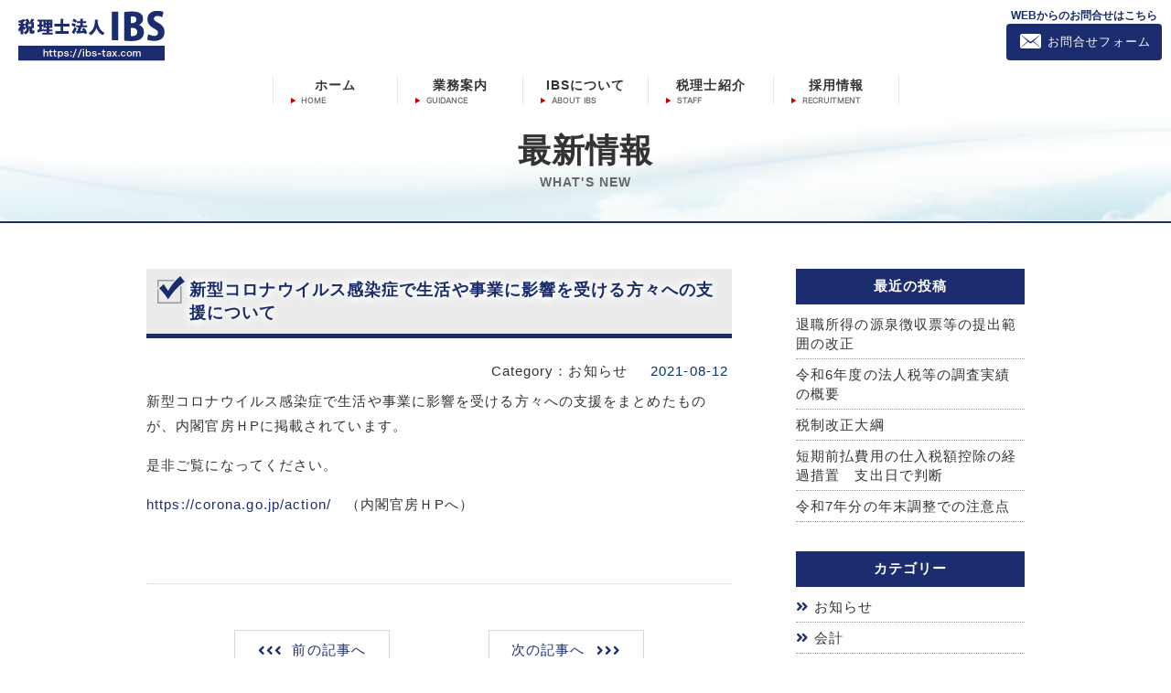

--- FILE ---
content_type: text/html; charset=UTF-8
request_url: https://ibs-tax.com/5811/
body_size: 9902
content:
<!DOCTYPE html>
<html lang="ja">
<head>
<!-- Google tag (gtag.js) -->
<script async src="https://www.googletagmanager.com/gtag/js?id=G-WNC4GZGDKQ"></script>
<script>
  window.dataLayer = window.dataLayer || [];
  function gtag(){dataLayer.push(arguments);}
  gtag('js', new Date());

  gtag('config', 'G-WNC4GZGDKQ');
  gtag('config', 'UA-631312-73');
</script>  
  <meta charset="UTF-8">
  <meta http-equiv="X-UA-Compatible" content="IE=edge">
  <meta name="viewport" content="target-densitydpi=device-dpi, width=device-width, maximum-scale=1.0, user-scalable=yes">
  <meta name="format-detection" content="telephone=no">
  <meta name="description" content="富士市・富士宮市｜税務・税金・財務会計・経営計画・相続対策・確定申告等のサポートを行います">
  <meta name="keywords" content="税理士,公認会計士,FP,和泉清明,井出貴洋,吉野久美子,税金,税務代理,税務相談,申告,法人税,所得税,相続税,贈与税,年末調整,確定申告,決算事務,会計システム,経理,経営コンサルティング,富士市,富士宮市">
  
<title>  新型コロナウイルス感染症で生活や事業に影響を受ける方々への支援について | 税理士法人IBS</title>


  <link rel="icon" href="https://ibs-tax.com/wp/wp-content/themes/ibs/shared/img/common/favicon.ico">
  <link rel="apple-touch-icon" href="https://ibs-tax.com/wp/wp-content/themes/ibs/shared/img/common/apple-touch-icon.png">
  <link href="https://ibs-tax.com/wp/wp-content/themes/ibs/shared/css/reset.css" rel="stylesheet" type="text/css">

  <link rel="stylesheet" href="https://ibs-tax.com/wp/wp-content/themes/ibs/shared/css/utility.css">
  <link rel="stylesheet" href="https://ibs-tax.com/wp/wp-content/themes/ibs/shared/css/common.css">
  <link rel="stylesheet" href="https://ibs-tax.com/wp/wp-content/themes/ibs/shared/css/layout.css">
  <link rel="stylesheet" href="https://ibs-tax.com/wp/wp-content/themes/ibs/shared/css/fontawesome-all.min.css">


  <link rel="stylesheet" href="https://ibs-tax.com/wp/wp-content/themes/ibs/shared/css/page.css">


  <!--[if lt IE 9]>
    <script src="//html5shiv.googlecode.com/svn/trunk/html5.js"></script>
    <script src="//css3-mediaqueries-js.googlecode.com/svn/trunk/css3-mediaqueries.js"></script>
    <script src="http://oss.maxcdn.como/respond/1.4.2/respond.min.js"></script>
  <![endif]-->


  <meta name='robots' content='max-image-preview:large' />
	<style>img:is([sizes="auto" i], [sizes^="auto," i]) { contain-intrinsic-size: 3000px 1500px }</style>
	<script type="text/javascript">
/* <![CDATA[ */
window._wpemojiSettings = {"baseUrl":"https:\/\/s.w.org\/images\/core\/emoji\/16.0.1\/72x72\/","ext":".png","svgUrl":"https:\/\/s.w.org\/images\/core\/emoji\/16.0.1\/svg\/","svgExt":".svg","source":{"concatemoji":"https:\/\/ibs-tax.com\/wp\/wp-includes\/js\/wp-emoji-release.min.js?ver=6.8.3"}};
/*! This file is auto-generated */
!function(s,n){var o,i,e;function c(e){try{var t={supportTests:e,timestamp:(new Date).valueOf()};sessionStorage.setItem(o,JSON.stringify(t))}catch(e){}}function p(e,t,n){e.clearRect(0,0,e.canvas.width,e.canvas.height),e.fillText(t,0,0);var t=new Uint32Array(e.getImageData(0,0,e.canvas.width,e.canvas.height).data),a=(e.clearRect(0,0,e.canvas.width,e.canvas.height),e.fillText(n,0,0),new Uint32Array(e.getImageData(0,0,e.canvas.width,e.canvas.height).data));return t.every(function(e,t){return e===a[t]})}function u(e,t){e.clearRect(0,0,e.canvas.width,e.canvas.height),e.fillText(t,0,0);for(var n=e.getImageData(16,16,1,1),a=0;a<n.data.length;a++)if(0!==n.data[a])return!1;return!0}function f(e,t,n,a){switch(t){case"flag":return n(e,"\ud83c\udff3\ufe0f\u200d\u26a7\ufe0f","\ud83c\udff3\ufe0f\u200b\u26a7\ufe0f")?!1:!n(e,"\ud83c\udde8\ud83c\uddf6","\ud83c\udde8\u200b\ud83c\uddf6")&&!n(e,"\ud83c\udff4\udb40\udc67\udb40\udc62\udb40\udc65\udb40\udc6e\udb40\udc67\udb40\udc7f","\ud83c\udff4\u200b\udb40\udc67\u200b\udb40\udc62\u200b\udb40\udc65\u200b\udb40\udc6e\u200b\udb40\udc67\u200b\udb40\udc7f");case"emoji":return!a(e,"\ud83e\udedf")}return!1}function g(e,t,n,a){var r="undefined"!=typeof WorkerGlobalScope&&self instanceof WorkerGlobalScope?new OffscreenCanvas(300,150):s.createElement("canvas"),o=r.getContext("2d",{willReadFrequently:!0}),i=(o.textBaseline="top",o.font="600 32px Arial",{});return e.forEach(function(e){i[e]=t(o,e,n,a)}),i}function t(e){var t=s.createElement("script");t.src=e,t.defer=!0,s.head.appendChild(t)}"undefined"!=typeof Promise&&(o="wpEmojiSettingsSupports",i=["flag","emoji"],n.supports={everything:!0,everythingExceptFlag:!0},e=new Promise(function(e){s.addEventListener("DOMContentLoaded",e,{once:!0})}),new Promise(function(t){var n=function(){try{var e=JSON.parse(sessionStorage.getItem(o));if("object"==typeof e&&"number"==typeof e.timestamp&&(new Date).valueOf()<e.timestamp+604800&&"object"==typeof e.supportTests)return e.supportTests}catch(e){}return null}();if(!n){if("undefined"!=typeof Worker&&"undefined"!=typeof OffscreenCanvas&&"undefined"!=typeof URL&&URL.createObjectURL&&"undefined"!=typeof Blob)try{var e="postMessage("+g.toString()+"("+[JSON.stringify(i),f.toString(),p.toString(),u.toString()].join(",")+"));",a=new Blob([e],{type:"text/javascript"}),r=new Worker(URL.createObjectURL(a),{name:"wpTestEmojiSupports"});return void(r.onmessage=function(e){c(n=e.data),r.terminate(),t(n)})}catch(e){}c(n=g(i,f,p,u))}t(n)}).then(function(e){for(var t in e)n.supports[t]=e[t],n.supports.everything=n.supports.everything&&n.supports[t],"flag"!==t&&(n.supports.everythingExceptFlag=n.supports.everythingExceptFlag&&n.supports[t]);n.supports.everythingExceptFlag=n.supports.everythingExceptFlag&&!n.supports.flag,n.DOMReady=!1,n.readyCallback=function(){n.DOMReady=!0}}).then(function(){return e}).then(function(){var e;n.supports.everything||(n.readyCallback(),(e=n.source||{}).concatemoji?t(e.concatemoji):e.wpemoji&&e.twemoji&&(t(e.twemoji),t(e.wpemoji)))}))}((window,document),window._wpemojiSettings);
/* ]]> */
</script>
<style id='wp-emoji-styles-inline-css' type='text/css'>

	img.wp-smiley, img.emoji {
		display: inline !important;
		border: none !important;
		box-shadow: none !important;
		height: 1em !important;
		width: 1em !important;
		margin: 0 0.07em !important;
		vertical-align: -0.1em !important;
		background: none !important;
		padding: 0 !important;
	}
</style>
<link rel='stylesheet' id='wp-block-library-css' href='https://ibs-tax.com/wp/wp-includes/css/dist/block-library/style.min.css?ver=6.8.3' type='text/css' media='all' />
<style id='wp-block-library-theme-inline-css' type='text/css'>
.wp-block-audio :where(figcaption){color:#555;font-size:13px;text-align:center}.is-dark-theme .wp-block-audio :where(figcaption){color:#ffffffa6}.wp-block-audio{margin:0 0 1em}.wp-block-code{border:1px solid #ccc;border-radius:4px;font-family:Menlo,Consolas,monaco,monospace;padding:.8em 1em}.wp-block-embed :where(figcaption){color:#555;font-size:13px;text-align:center}.is-dark-theme .wp-block-embed :where(figcaption){color:#ffffffa6}.wp-block-embed{margin:0 0 1em}.blocks-gallery-caption{color:#555;font-size:13px;text-align:center}.is-dark-theme .blocks-gallery-caption{color:#ffffffa6}:root :where(.wp-block-image figcaption){color:#555;font-size:13px;text-align:center}.is-dark-theme :root :where(.wp-block-image figcaption){color:#ffffffa6}.wp-block-image{margin:0 0 1em}.wp-block-pullquote{border-bottom:4px solid;border-top:4px solid;color:currentColor;margin-bottom:1.75em}.wp-block-pullquote cite,.wp-block-pullquote footer,.wp-block-pullquote__citation{color:currentColor;font-size:.8125em;font-style:normal;text-transform:uppercase}.wp-block-quote{border-left:.25em solid;margin:0 0 1.75em;padding-left:1em}.wp-block-quote cite,.wp-block-quote footer{color:currentColor;font-size:.8125em;font-style:normal;position:relative}.wp-block-quote:where(.has-text-align-right){border-left:none;border-right:.25em solid;padding-left:0;padding-right:1em}.wp-block-quote:where(.has-text-align-center){border:none;padding-left:0}.wp-block-quote.is-large,.wp-block-quote.is-style-large,.wp-block-quote:where(.is-style-plain){border:none}.wp-block-search .wp-block-search__label{font-weight:700}.wp-block-search__button{border:1px solid #ccc;padding:.375em .625em}:where(.wp-block-group.has-background){padding:1.25em 2.375em}.wp-block-separator.has-css-opacity{opacity:.4}.wp-block-separator{border:none;border-bottom:2px solid;margin-left:auto;margin-right:auto}.wp-block-separator.has-alpha-channel-opacity{opacity:1}.wp-block-separator:not(.is-style-wide):not(.is-style-dots){width:100px}.wp-block-separator.has-background:not(.is-style-dots){border-bottom:none;height:1px}.wp-block-separator.has-background:not(.is-style-wide):not(.is-style-dots){height:2px}.wp-block-table{margin:0 0 1em}.wp-block-table td,.wp-block-table th{word-break:normal}.wp-block-table :where(figcaption){color:#555;font-size:13px;text-align:center}.is-dark-theme .wp-block-table :where(figcaption){color:#ffffffa6}.wp-block-video :where(figcaption){color:#555;font-size:13px;text-align:center}.is-dark-theme .wp-block-video :where(figcaption){color:#ffffffa6}.wp-block-video{margin:0 0 1em}:root :where(.wp-block-template-part.has-background){margin-bottom:0;margin-top:0;padding:1.25em 2.375em}
</style>
<style id='classic-theme-styles-inline-css' type='text/css'>
/*! This file is auto-generated */
.wp-block-button__link{color:#fff;background-color:#32373c;border-radius:9999px;box-shadow:none;text-decoration:none;padding:calc(.667em + 2px) calc(1.333em + 2px);font-size:1.125em}.wp-block-file__button{background:#32373c;color:#fff;text-decoration:none}
</style>
<style id='global-styles-inline-css' type='text/css'>
:root{--wp--preset--aspect-ratio--square: 1;--wp--preset--aspect-ratio--4-3: 4/3;--wp--preset--aspect-ratio--3-4: 3/4;--wp--preset--aspect-ratio--3-2: 3/2;--wp--preset--aspect-ratio--2-3: 2/3;--wp--preset--aspect-ratio--16-9: 16/9;--wp--preset--aspect-ratio--9-16: 9/16;--wp--preset--color--black: #000000;--wp--preset--color--cyan-bluish-gray: #abb8c3;--wp--preset--color--white: #ffffff;--wp--preset--color--pale-pink: #f78da7;--wp--preset--color--vivid-red: #cf2e2e;--wp--preset--color--luminous-vivid-orange: #ff6900;--wp--preset--color--luminous-vivid-amber: #fcb900;--wp--preset--color--light-green-cyan: #7bdcb5;--wp--preset--color--vivid-green-cyan: #00d084;--wp--preset--color--pale-cyan-blue: #8ed1fc;--wp--preset--color--vivid-cyan-blue: #0693e3;--wp--preset--color--vivid-purple: #9b51e0;--wp--preset--gradient--vivid-cyan-blue-to-vivid-purple: linear-gradient(135deg,rgba(6,147,227,1) 0%,rgb(155,81,224) 100%);--wp--preset--gradient--light-green-cyan-to-vivid-green-cyan: linear-gradient(135deg,rgb(122,220,180) 0%,rgb(0,208,130) 100%);--wp--preset--gradient--luminous-vivid-amber-to-luminous-vivid-orange: linear-gradient(135deg,rgba(252,185,0,1) 0%,rgba(255,105,0,1) 100%);--wp--preset--gradient--luminous-vivid-orange-to-vivid-red: linear-gradient(135deg,rgba(255,105,0,1) 0%,rgb(207,46,46) 100%);--wp--preset--gradient--very-light-gray-to-cyan-bluish-gray: linear-gradient(135deg,rgb(238,238,238) 0%,rgb(169,184,195) 100%);--wp--preset--gradient--cool-to-warm-spectrum: linear-gradient(135deg,rgb(74,234,220) 0%,rgb(151,120,209) 20%,rgb(207,42,186) 40%,rgb(238,44,130) 60%,rgb(251,105,98) 80%,rgb(254,248,76) 100%);--wp--preset--gradient--blush-light-purple: linear-gradient(135deg,rgb(255,206,236) 0%,rgb(152,150,240) 100%);--wp--preset--gradient--blush-bordeaux: linear-gradient(135deg,rgb(254,205,165) 0%,rgb(254,45,45) 50%,rgb(107,0,62) 100%);--wp--preset--gradient--luminous-dusk: linear-gradient(135deg,rgb(255,203,112) 0%,rgb(199,81,192) 50%,rgb(65,88,208) 100%);--wp--preset--gradient--pale-ocean: linear-gradient(135deg,rgb(255,245,203) 0%,rgb(182,227,212) 50%,rgb(51,167,181) 100%);--wp--preset--gradient--electric-grass: linear-gradient(135deg,rgb(202,248,128) 0%,rgb(113,206,126) 100%);--wp--preset--gradient--midnight: linear-gradient(135deg,rgb(2,3,129) 0%,rgb(40,116,252) 100%);--wp--preset--font-size--small: 13px;--wp--preset--font-size--medium: 20px;--wp--preset--font-size--large: 36px;--wp--preset--font-size--x-large: 42px;--wp--preset--spacing--20: 0.44rem;--wp--preset--spacing--30: 0.67rem;--wp--preset--spacing--40: 1rem;--wp--preset--spacing--50: 1.5rem;--wp--preset--spacing--60: 2.25rem;--wp--preset--spacing--70: 3.38rem;--wp--preset--spacing--80: 5.06rem;--wp--preset--shadow--natural: 6px 6px 9px rgba(0, 0, 0, 0.2);--wp--preset--shadow--deep: 12px 12px 50px rgba(0, 0, 0, 0.4);--wp--preset--shadow--sharp: 6px 6px 0px rgba(0, 0, 0, 0.2);--wp--preset--shadow--outlined: 6px 6px 0px -3px rgba(255, 255, 255, 1), 6px 6px rgba(0, 0, 0, 1);--wp--preset--shadow--crisp: 6px 6px 0px rgba(0, 0, 0, 1);}:where(.is-layout-flex){gap: 0.5em;}:where(.is-layout-grid){gap: 0.5em;}body .is-layout-flex{display: flex;}.is-layout-flex{flex-wrap: wrap;align-items: center;}.is-layout-flex > :is(*, div){margin: 0;}body .is-layout-grid{display: grid;}.is-layout-grid > :is(*, div){margin: 0;}:where(.wp-block-columns.is-layout-flex){gap: 2em;}:where(.wp-block-columns.is-layout-grid){gap: 2em;}:where(.wp-block-post-template.is-layout-flex){gap: 1.25em;}:where(.wp-block-post-template.is-layout-grid){gap: 1.25em;}.has-black-color{color: var(--wp--preset--color--black) !important;}.has-cyan-bluish-gray-color{color: var(--wp--preset--color--cyan-bluish-gray) !important;}.has-white-color{color: var(--wp--preset--color--white) !important;}.has-pale-pink-color{color: var(--wp--preset--color--pale-pink) !important;}.has-vivid-red-color{color: var(--wp--preset--color--vivid-red) !important;}.has-luminous-vivid-orange-color{color: var(--wp--preset--color--luminous-vivid-orange) !important;}.has-luminous-vivid-amber-color{color: var(--wp--preset--color--luminous-vivid-amber) !important;}.has-light-green-cyan-color{color: var(--wp--preset--color--light-green-cyan) !important;}.has-vivid-green-cyan-color{color: var(--wp--preset--color--vivid-green-cyan) !important;}.has-pale-cyan-blue-color{color: var(--wp--preset--color--pale-cyan-blue) !important;}.has-vivid-cyan-blue-color{color: var(--wp--preset--color--vivid-cyan-blue) !important;}.has-vivid-purple-color{color: var(--wp--preset--color--vivid-purple) !important;}.has-black-background-color{background-color: var(--wp--preset--color--black) !important;}.has-cyan-bluish-gray-background-color{background-color: var(--wp--preset--color--cyan-bluish-gray) !important;}.has-white-background-color{background-color: var(--wp--preset--color--white) !important;}.has-pale-pink-background-color{background-color: var(--wp--preset--color--pale-pink) !important;}.has-vivid-red-background-color{background-color: var(--wp--preset--color--vivid-red) !important;}.has-luminous-vivid-orange-background-color{background-color: var(--wp--preset--color--luminous-vivid-orange) !important;}.has-luminous-vivid-amber-background-color{background-color: var(--wp--preset--color--luminous-vivid-amber) !important;}.has-light-green-cyan-background-color{background-color: var(--wp--preset--color--light-green-cyan) !important;}.has-vivid-green-cyan-background-color{background-color: var(--wp--preset--color--vivid-green-cyan) !important;}.has-pale-cyan-blue-background-color{background-color: var(--wp--preset--color--pale-cyan-blue) !important;}.has-vivid-cyan-blue-background-color{background-color: var(--wp--preset--color--vivid-cyan-blue) !important;}.has-vivid-purple-background-color{background-color: var(--wp--preset--color--vivid-purple) !important;}.has-black-border-color{border-color: var(--wp--preset--color--black) !important;}.has-cyan-bluish-gray-border-color{border-color: var(--wp--preset--color--cyan-bluish-gray) !important;}.has-white-border-color{border-color: var(--wp--preset--color--white) !important;}.has-pale-pink-border-color{border-color: var(--wp--preset--color--pale-pink) !important;}.has-vivid-red-border-color{border-color: var(--wp--preset--color--vivid-red) !important;}.has-luminous-vivid-orange-border-color{border-color: var(--wp--preset--color--luminous-vivid-orange) !important;}.has-luminous-vivid-amber-border-color{border-color: var(--wp--preset--color--luminous-vivid-amber) !important;}.has-light-green-cyan-border-color{border-color: var(--wp--preset--color--light-green-cyan) !important;}.has-vivid-green-cyan-border-color{border-color: var(--wp--preset--color--vivid-green-cyan) !important;}.has-pale-cyan-blue-border-color{border-color: var(--wp--preset--color--pale-cyan-blue) !important;}.has-vivid-cyan-blue-border-color{border-color: var(--wp--preset--color--vivid-cyan-blue) !important;}.has-vivid-purple-border-color{border-color: var(--wp--preset--color--vivid-purple) !important;}.has-vivid-cyan-blue-to-vivid-purple-gradient-background{background: var(--wp--preset--gradient--vivid-cyan-blue-to-vivid-purple) !important;}.has-light-green-cyan-to-vivid-green-cyan-gradient-background{background: var(--wp--preset--gradient--light-green-cyan-to-vivid-green-cyan) !important;}.has-luminous-vivid-amber-to-luminous-vivid-orange-gradient-background{background: var(--wp--preset--gradient--luminous-vivid-amber-to-luminous-vivid-orange) !important;}.has-luminous-vivid-orange-to-vivid-red-gradient-background{background: var(--wp--preset--gradient--luminous-vivid-orange-to-vivid-red) !important;}.has-very-light-gray-to-cyan-bluish-gray-gradient-background{background: var(--wp--preset--gradient--very-light-gray-to-cyan-bluish-gray) !important;}.has-cool-to-warm-spectrum-gradient-background{background: var(--wp--preset--gradient--cool-to-warm-spectrum) !important;}.has-blush-light-purple-gradient-background{background: var(--wp--preset--gradient--blush-light-purple) !important;}.has-blush-bordeaux-gradient-background{background: var(--wp--preset--gradient--blush-bordeaux) !important;}.has-luminous-dusk-gradient-background{background: var(--wp--preset--gradient--luminous-dusk) !important;}.has-pale-ocean-gradient-background{background: var(--wp--preset--gradient--pale-ocean) !important;}.has-electric-grass-gradient-background{background: var(--wp--preset--gradient--electric-grass) !important;}.has-midnight-gradient-background{background: var(--wp--preset--gradient--midnight) !important;}.has-small-font-size{font-size: var(--wp--preset--font-size--small) !important;}.has-medium-font-size{font-size: var(--wp--preset--font-size--medium) !important;}.has-large-font-size{font-size: var(--wp--preset--font-size--large) !important;}.has-x-large-font-size{font-size: var(--wp--preset--font-size--x-large) !important;}
:where(.wp-block-post-template.is-layout-flex){gap: 1.25em;}:where(.wp-block-post-template.is-layout-grid){gap: 1.25em;}
:where(.wp-block-columns.is-layout-flex){gap: 2em;}:where(.wp-block-columns.is-layout-grid){gap: 2em;}
:root :where(.wp-block-pullquote){font-size: 1.5em;line-height: 1.6;}
</style>
<link rel='stylesheet' id='wp-pagenavi-css' href='https://ibs-tax.com/wp/wp-content/plugins/wp-pagenavi/pagenavi-css.css?ver=2.70' type='text/css' media='all' />
<link rel="https://api.w.org/" href="https://ibs-tax.com/wp-json/" /><link rel="alternate" title="JSON" type="application/json" href="https://ibs-tax.com/wp-json/wp/v2/posts/5811" /><link rel="EditURI" type="application/rsd+xml" title="RSD" href="https://ibs-tax.com/wp/xmlrpc.php?rsd" />
<meta name="generator" content="WordPress 6.8.3" />
<link rel="canonical" href="https://ibs-tax.com/5811/" />
<link rel='shortlink' href='https://ibs-tax.com/?p=5811' />
<link rel="alternate" title="oEmbed (JSON)" type="application/json+oembed" href="https://ibs-tax.com/wp-json/oembed/1.0/embed?url=https%3A%2F%2Fibs-tax.com%2F5811%2F" />
<link rel="alternate" title="oEmbed (XML)" type="text/xml+oembed" href="https://ibs-tax.com/wp-json/oembed/1.0/embed?url=https%3A%2F%2Fibs-tax.com%2F5811%2F&#038;format=xml" />

    <script src="https://ajax.googleapis.com/ajax/libs/jquery/1.10.2/jquery.min.js"></script>
	<script src="https://ibs-tax.com/wp/wp-content/themes/ibs/shared/js/common.js"></script>



</head>


<body class="wp-singular post-template-default single single-post postid-5811 single-format-standard wp-embed-responsive wp-theme-ibs">


<noscript>
<div id="no_script">JavaScriptが無効になっているかJavaScriptを利用できない為、一部コンテンツをご覧いただけません。<br>
JavaScriptを有効にするか、JavaScriptを利用できるブラウザにてご覧ください。</div>
</noscript>
<!--[if lte IE 8]>
<div id="regacy">お使いのブラウザでは一部のコンテンツを正常にご覧いただくことができません。最新のブラウザにアップグレードしてください。</div>
<![endif]-->



<!-- Header -->
<header class="u-clearfix l-header">
    
	<!-- logo -->
	<h1><a href="https://ibs-tax.com/"><img src="https://ibs-tax.com/wp/wp-content/themes/ibs/shared/img/common/h_logo.gif" alt="税理士法人IBS"></a></h1>

	<!-- お問い合わせ(header2段のとき) -->
	<div class="l-hInquiry-md">
      <div>
		<p>WEBからのお問合せはこちら</p>
        <div class="p-hForm c-LinkTrans"><a href="https://ibs-tax.com/inquiry/">お問合せフォーム</a></div>
      </div>
    </div>


	<!-- header nav -->
    <nav class="l-hnav u-clearfix">
		<ul>
			<li class="p-hnav_home"><a href="https://ibs-tax.com/">ホーム</a></li>
			<li class="p-hnav_guidance"><a href="https://ibs-tax.com/guidance/">業務案内</a></li>
			<li class="p-hnav_aboutibs"><a href="https://ibs-tax.com/aboutibs/">IBSについて</a></li>
			<!--<li class="p-hnav_flow"><a href="https://ibs-tax.com/flow/">ご利用の流れ</a></li>
			<li class="p-hnav_fee"><a href="https://ibs-tax.com/fee/">報酬について</a></li>-->
			<li class="p-hnav_staff"><a href="https://ibs-tax.com/staff/">税理士紹介</a></li>
			<li class="p-hnav_recruitment"><a href="https://ibs-tax.com/recruitment/">採用情報</a></li>
		</ul>
	</nav> 


	<!-- お問い合わせ(header1段のとき) -->
	<div class="l-hInquiry">
      <div>
		<p>WEBからのお問合せはこちら</p>
        <div class="p-hForm c-LinkTrans"><a href="https://ibs-tax.com/inquiry/">お問合せフォーム</a></div>
      </div>
    </div>


    <!-- sp nav -->
    <div id="sp-nav" class="sp-header">
      <p class="p-btnMenu is-button">
		 <span class="menu-button">
        	 <i></i>
         </span>
      </p>
      <nav class="nav-content">

        <ul class="sp-gnav u-clearfix">
            <li class="p-gnav01"><a href="https://ibs-tax.com/guidance/#a-section01">税務</a></li>
            <li class="p-gnav02"><a href="https://ibs-tax.com/guidance/#a-section02">財務・会計</a></li>
            <li class="p-gnav03"><a href="https://ibs-tax.com/guidance/#a-section03">その他</a></li>
            <li class="p-gnav04"><a href="https://ibs-tax.com/question/">よくある質問</a></li>
        </ul>

        <ul class="sp-hnav u-clearfix">
          <li class="sp-hnavList half"><a href="https://ibs-tax.com/">ホーム</a></li>
          <li class="sp-hnavList half halfLine"><a href="https://ibs-tax.com/guidance/">業務案内</a></li>
          <li class="sp-hnavList half"><a href="https://ibs-tax.com/aboutibs/">IBSについて</a></li>
          <!--<li class="sp-hnavList half halfLine"><a href="https://ibs-tax.com/flow/">ご利用の流れ</a></li>
          <li class="sp-hnavList half"><a href="https://ibs-tax.com/fee/">報酬について</a></li>-->
          <li class="sp-hnavList half halfLine"><a href="https://ibs-tax.com/staff/">税理士紹介</a></li>
          <li class="sp-hnavList half"><a href="https://ibs-tax.com/recruitment/">採用情報</a></li>
          <li class="sp-hnavList half halfLine"><a href="https://ibs-tax.com/news/">最新情報</a></li>
          <li class="sp-hnavList half"><a href="https://ibs-tax.com/link/">リンク</a></li>
          <li class="sp-hnavList half halfLine"><a href="https://ibs-tax.com/blog/">スタッフブログ</a></li>
          <li class="sp-hnavList full"><a href="https://ibs-tax.com/policy/">個人情報保護方針</a></li>
        </ul>
        
        <dl class="sp-tel">
          <dt>富士事務所</dt>
          <dd>0545-61-5061</dd>
          <dt>富士宮事務所</dt>
          <dd>0544-23-4136</dd>
          <dt>中央事務所</dt>
          <dd>0544-21-3801</dd>
        </dl>
      </nav>
    </div>
    <!--/ #sp-nav -->

	<!-- お問い合わせ(スマホのとき) -->
	<div class="l-hInquiry-sp">
      <a href="https://ibs-tax.com/inquiry/"><img src="https://ibs-tax.com/wp/wp-content/themes/ibs/shared/img/common/icon_mail.png" alt="お問合せフォーム"></a>
    </div>

</header>
<!-- /Header -->



<article class="l-article ">

 <div class="c-pageTitle"><h1 class="l-container">最新情報<span>WHAT'S NEW</span></h1></div>

 <div class="l-section l-container u-clearfix">


    <div class="l-main">
    <div class="p-entries">

                   <article class="c-entries">
        <h1 class="c-subject">新型コロナウイルス感染症で生活や事業に影響を受ける方々への支援について</h1>
        
        <div class="p-entry-body">
        	<div class="p-post-meta u-tar">
                <span class="u-infoIcon icon-infoNews-noLink u-mr20">Category：お知らせ</span>
                <span class="c-date">2021-08-12</span>
        	</div>
        
<p>新型コロナウイルス感染症で生活や事業に影響を受ける方々への支援をまとめたものが、内閣官房ＨPに掲載されています。</p>
<p>是非ご覧になってください。</p>
<p><a href="https://corona.go.jp/action/">https://corona.go.jp/action/</a>　（内閣官房ＨPへ）</p>
<p> </p>
        </div>
      </article>
        </div><!-- / .p-entries -->


    	<div class="p-pager u-clear u-clearfix u-link-noline">
      	<div class="c-pager-items previous u-fll"><a href="https://ibs-tax.com/5805/" rel="prev">前の記事へ</a></div>
      	<div class="c-pager-items next u-flr"><a href="https://ibs-tax.com/5829/" rel="next">次の記事へ</a></div>
    	</div>
    </div><!-- / .l-main -->
    
    
    <div class="l-sub">
    
		<div id="recent-posts-3" class="p-widget widget_recent_entries">
		<h3 class="p-widget-tit"><span class="c-widget-tit">最近の投稿</span></h3>
		<ul>
											<li>
					<a href="https://ibs-tax.com/9530/">退職所得の源泉徴収票等の提出範囲の改正</a>
									</li>
											<li>
					<a href="https://ibs-tax.com/9519/">令和6年度の法人税等の調査実績の概要</a>
									</li>
											<li>
					<a href="https://ibs-tax.com/9468/">税制改正大綱</a>
									</li>
											<li>
					<a href="https://ibs-tax.com/9450/">短期前払費用の仕入税額控除の経過措置　支出日で判断</a>
									</li>
											<li>
					<a href="https://ibs-tax.com/9432/">令和7年分の年末調整での注意点</a>
									</li>
					</ul>

		</div><div id="categories-3" class="p-widget widget_categories"><h3 class="p-widget-tit"><span class="c-widget-tit">カテゴリー</span></h3>
			<ul>
					<li class="cat-item cat-item-5"><a href="https://ibs-tax.com/category/oshirase/">お知らせ</a>
</li>
	<li class="cat-item cat-item-8"><a href="https://ibs-tax.com/category/accountancy/">会計</a>
</li>
	<li class="cat-item cat-item-1"><a href="https://ibs-tax.com/category/shotoku/">所得税</a>
</li>
	<li class="cat-item cat-item-4"><a href="https://ibs-tax.com/category/attention/">最新留意事項</a>
</li>
	<li class="cat-item cat-item-10"><a href="https://ibs-tax.com/category/%e6%9c%aa%e5%88%86%e9%a1%9e/">未分類</a>
</li>
	<li class="cat-item cat-item-2"><a href="https://ibs-tax.com/category/houjin/">法人税</a>
</li>
	<li class="cat-item cat-item-11"><a href="https://ibs-tax.com/category/%e6%b6%88%e8%b2%bb%e7%a8%8e/">消費税</a>
</li>
	<li class="cat-item cat-item-6"><a href="https://ibs-tax.com/category/souzoku/">相続税</a>
</li>
	<li class="cat-item cat-item-9"><a href="https://ibs-tax.com/category/zouyo/">贈与税</a>
</li>
	<li class="cat-item cat-item-7"><a href="https://ibs-tax.com/category/rosen/">路線価</a>
</li>
			</ul>

			</div><div id="calendar-3" class="p-widget widget_calendar"><div id="calendar_wrap" class="calendar_wrap"><table id="wp-calendar" class="wp-calendar-table">
	<caption>2025年1月</caption>
	<thead>
	<tr>
		<th scope="col" aria-label="月曜日">月</th>
		<th scope="col" aria-label="火曜日">火</th>
		<th scope="col" aria-label="水曜日">水</th>
		<th scope="col" aria-label="木曜日">木</th>
		<th scope="col" aria-label="金曜日">金</th>
		<th scope="col" aria-label="土曜日">土</th>
		<th scope="col" aria-label="日曜日">日</th>
	</tr>
	</thead>
	<tbody>
	<tr>
		<td colspan="2" class="pad">&nbsp;</td><td>1</td><td>2</td><td>3</td><td>4</td><td>5</td>
	</tr>
	<tr>
		<td>6</td><td>7</td><td><a href="https://ibs-tax.com/date/2026/01/08/" aria-label="2026年1月7日 に投稿を公開">8</a></td><td>9</td><td>10</td><td>11</td><td>12</td>
	</tr>
	<tr>
		<td>13</td><td>14</td><td>15</td><td>16</td><td>17</td><td>18</td><td>19</td>
	</tr>
	<tr>
		<td>20</td><td id="today">21</td><td>22</td><td>23</td><td>24</td><td>25</td><td>26</td>
	</tr>
	<tr>
		<td>27</td><td>28</td><td>29</td><td>30</td><td>31</td>
		<td class="pad" colspan="2">&nbsp;</td>
	</tr>
	</tbody>
	</table><nav aria-label="前と次の月" class="wp-calendar-nav">
		<span class="wp-calendar-nav-prev"><a href="https://ibs-tax.com/date/2025/12/">&laquo; 12月</a></span>
		<span class="pad">&nbsp;</span>
		<span class="wp-calendar-nav-next">&nbsp;</span>
	</nav></div></div>    
    </div><!-- / .l-sub -->
    

  




  </div>
  </div>



</article>


<section class="l-LinkBn l-section u-clearfix">
  <ul class="l-container">
  	<li><a href="https://ibs-tax.com/recruitment/"><img class="is-hidden-medium" src="https://ibs-tax.com/wp/wp-content/themes/ibs/shared/img/common/bn_recruit.jpg" alt="採用情報"><img class="is-hidden-large" src="https://ibs-tax.com/wp/wp-content/themes/ibs/shared/img/common/bn_recruit-sp.jpg" alt="採用情報"></a></dt>
  	<li><a href="https://ibs-tax.com/link/"><img class="is-hidden-medium" src="https://ibs-tax.com/wp/wp-content/themes/ibs/shared/img/common/bn_link.jpg" alt="提携サイトリンク"><img class="is-hidden-large" src="https://ibs-tax.com/wp/wp-content/themes/ibs/shared/img/common/bn_link-sp.jpg" alt="提携サイトリンク"></a></dt>
  </ul>
</section>




<address class="l-address l-section u-clearfix l-container">
  <div>
  	<p>税務・税金・財務会計・経営計画・相続対策・確定申告等のサポート等</p>
  	<p><img src="https://ibs-tax.com/wp/wp-content/themes/ibs/shared/img/common/h_logo.gif" alt="税理士法人IBS"></p>
    <p class="c-text12">営業時間<strong class="c-text14">8:30～17:00</strong>　休日<strong class="c-text14">土・日・祝日</strong></p>
  </div>
  <div>
  	<p class="c-text18r c-fontBold">富士事務所</p>
    <dl class="c-dl-horizontal c-dt-50">
      <dt>住所：</dt><dd>静岡県富士市川成島684-20</dd>
      <dt>TEL：</dt><dd>0545-61-5061</dd>
      <dt>FAX：</dt><dd>0545-61-5637</dd>
    </dl>
  </div>
  <div>
  	<p class="c-text18r c-fontBold">富士宮事務所</p>
    <dl class="c-dl-horizontal c-dt-50">
      <dt>住所：</dt><dd>静岡県富士宮市淀師82-7</dd>
      <dt>TEL：</dt><dd>0544-23-4136</dd>
      <dt>FAX：</dt><dd>0544-27-7466</dd>
    </dl>
  </div>
  <div>
  	<p class="c-text18r c-fontBold">中央事務所</p>
    <dl class="c-dl-horizontal c-dt-50">
      <dt>住所：</dt><dd>静岡県富士宮市杉田618-1</dd>
      <dt>TEL：</dt><dd>0544-21-3801</dd>
      <dt>FAX：</dt><dd>0544-21-3802</dd>
    </dl>
  </div>
</address>



<!-- Footer -->
<footer class="l-footer">

  <p class="p-pagetop"><a href="#"><img src="https://ibs-tax.com/wp/wp-content/themes/ibs/shared/img/common/pagetop.png" alt="PAGE TOP"></a></p>


  <div class="l-fnav l-container is-hidden-medium u-clearfix">
  	<nav>
      <ul>
        <li><a href="https://ibs-tax.com/guidance/">業務案内</a></li>
        <li><a href="https://ibs-tax.com/aboutibs/">IBSについて</a></li>
        <!--<li><a href="https://ibs-tax.com/flow/">ご利用の流れ</a></li>
        <li><a href="https://ibs-tax.com/fee/">報酬について</a></li>-->
        <li><a href="https://ibs-tax.com/staff/">税理士紹介</a></li>
        <li><a href="https://ibs-tax.com/recruitment/">採用情報</a></li>
        <li><a href="https://ibs-tax.com/question/">よくある質問</a></li>
        <li class="long"><a href="https://ibs-tax.com/policy/">個人情報保護方針</a></li>
        <li><a href="https://ibs-tax.com/inquiry/">お問合せ</a></li>
      </ul>
    </nav>
  </div><!-- /.l-fNav -->
  <p class="p-fLink u-clear l-container"><a href="http://ibs-llp.com/" target="_blank"><img src="https://ibs-tax.com/wp/wp-content/themes/ibs/shared/img/common/link_llp.jpg" alt="IBS LLP 有限責任事業組合"></a></p>

    <!-- Copyright -->
  <div class="l-copyright u-clear l-container">Copyright (C) 税理士法人IBS. All Rights Reserved.</div>

</footer>






<script src="https://ibs-tax.com/wp/wp-content/themes/ibs/shared/js/jquery.biggerlink.js"></script>
<script type="text/javascript">
//  	$(function(){
//    	$('.p-linkbanner li').biggerlink();
//    });
</script>


<script type="speculationrules">
{"prefetch":[{"source":"document","where":{"and":[{"href_matches":"\/*"},{"not":{"href_matches":["\/wp\/wp-*.php","\/wp\/wp-admin\/*","\/wp\/wp-content\/uploads\/*","\/wp\/wp-content\/*","\/wp\/wp-content\/plugins\/*","\/wp\/wp-content\/themes\/ibs\/*","\/*\\?(.+)"]}},{"not":{"selector_matches":"a[rel~=\"nofollow\"]"}},{"not":{"selector_matches":".no-prefetch, .no-prefetch a"}}]},"eagerness":"conservative"}]}
</script>


</body>
</html>
